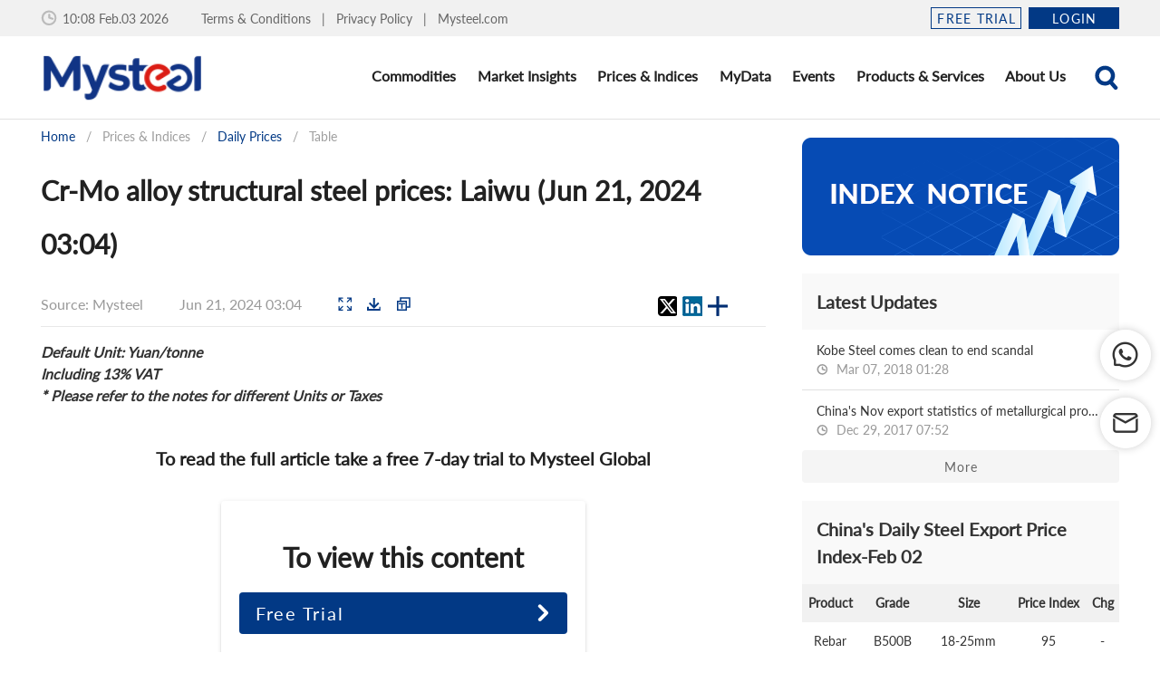

--- FILE ---
content_type: application/javascript
request_url: https://cs.mysteelcdn.com/common/english-station/bb54b10.js
body_size: 6044
content:
(window.webpackJsonp=window.webpackJsonp||[]).push([[6,36],{1250:function(t,e,n){var content=n(1266);content.__esModule&&(content=content.default),"string"==typeof content&&(content=[[t.i,content,""]]),content.locals&&(t.exports=content.locals);(0,n(19).default)("64f523f4",content,!0,{sourceMap:!1})},1254:function(t,e,n){"use strict";n(56);var o={name:"ArticleContentWrapper",components:{},props:{articleType:{type:[String],default:"info",validate:function(t){return["info","data","none"].includes(t)}},showRecommend:{type:Boolean,default:!0},reverse:{type:Boolean,default:!1}},data:function(){return{fullWidth:!1}},computed:{},watch:{},created:function(){},mounted:function(){this.calculateFullWidth(),"data"===this.articleType&&this.dragInit()},beforeDestroy:function(){var t,e,n;null===(t=document)||void 0===t||t.removeEventListener("mousemove",this.tableMove),null===(e=document)||void 0===e||e.removeEventListener("mouseup",this.tableMouseup),null===(n=this.$refs.refMain)||void 0===n||n.removeEventListener("mousedown",this.tableMouseup)},methods:{handleFullWidth:function(t){this.fullWidth=t},calculateFullWidth:function(){var t=this.$refs.refMain||{};t.scrollWidth>t.clientWidth&&(this.fullWidth=!0)},dragInit:function(){var t=this.$refs.refMain,e=!1,n={x:"",y:""},o={x:"",y:""};this.tableMousedown=function(o){e=!0,n.x=o.clientX,n.y=o.clientY,t.className="draggable main-content"},this.tableMove=function(r){e&&(o.x=r.clientX-n.x,o.y=r.clientY-n.y,t.scrollLeft=parseInt(t.scrollLeft,10)+o.x,t.scrollTop=parseInt(t.scrollTop,10)+o.y,n.x=r.clientX,n.y=r.clientY)},this.tableMouseup=function(n){e=!1,t.className="main-content"},t.addEventListener("mousedown",this.tableMousedown),document.addEventListener("mousemove",this.tableMove),document.addEventListener("mouseup",this.tableMouseup)}}},r=(n(1265),n(17)),component=Object(r.a)(o,(function(){var t=this,e=t._self._c;return e("div",{staticClass:"content-wrapper w-1190 share-content",class:{reverse:t.reverse}},[e("div",{staticClass:"content"},[t._t("title",null,{fullWidth:t.handleFullWidth,isFull:t.fullWidth}),t._v(" "),t._t("header"),t._v(" "),t._t("tooltip"),t._v(" "),e("main",{ref:"refMain",staticClass:"main-content"},[t._t("content")],2),t._v(" "),t._t("footer")],2),t._v(" "),t.fullWidth?t._e():e("div",{staticClass:"sub-content"},[t._t("sub-content")],2)])}),[],!1,null,"67a28223",null);e.a=component.exports},1265:function(t,e,n){"use strict";n(1250)},1266:function(t,e,n){var o=n(18)((function(i){return i[1]}));o.push([t.i,".content-wrapper[data-v-67a28223]{display:flex}.content-wrapper.reverse[data-v-67a28223]{flex-direction:row-reverse}.content-wrapper.reverse .sub-content[data-v-67a28223]{margin-left:0;margin-right:40px}.content-wrapper .content[data-v-67a28223]{flex:1;min-width:0}.content-wrapper .content>.main-content[data-v-67a28223]{background-color:#fff;min-height:200px;overflow-x:auto}.content-wrapper .content>.main-content.draggable[data-v-67a28223]{cursor:move}.content-wrapper .sub-content[data-v-67a28223]{margin-left:40px;margin-right:0;min-width:350px;width:350px}",""]),o.locals={},t.exports=o},1311:function(t,e,n){"use strict";var o={name:"RecommendList",components:{},props:{list:{type:Array,default:function(){return[]}},breedCode:{type:String},isEvent:{type:Boolean,default:!1}},data:function(){return{}},computed:{},watch:{},created:function(){},mounted:function(){},methods:{}},r=(n(1500),n(17)),component=Object(r.a)(o,(function(){var t=this,e=t._self._c;return e("div",{staticClass:"recommend-list"},[t.isEvent?e("m-title",{staticClass:"recommend-title",attrs:{"font-size":30}},[t._v("\n    "+t._s(t.$t("commodities.ConferenceRelatedInformation"))+"\n  ")]):e("m-title",{staticClass:"recommend-title",attrs:{"font-size":30}},[t._v("\n    "+t._s(t.$t("commodities.youMayAlsoLike"))+"\n  ")]),t._v(" "),e("m-list",{attrs:{list:t.list}})],1)}),[],!1,null,"aaaa7cb2",null);e.a=component.exports;installComponents(component,{MTitle:n(696).default,MList:n(1183).default})},1366:function(t,e,n){"use strict";n.r(e);var o={name:"MScale",components:{},props:{fullWidth:{type:Boolean,default:!1}},data:function(){return{}},computed:{iconName:function(){return this.fullWidth?"shrink":"enlarge"}},watch:{},created:function(){},mounted:function(){},methods:{}},r=(n(1502),n(17)),component=Object(r.a)(o,(function(){var t=this;return(0,t._self._c)("m-icon",{attrs:{pointer:"",name:t.iconName},on:{click:function(e){return t.$emit("click",!t.fullWidth)}}})}),[],!1,null,"374a1070",null);e.default=component.exports;installComponents(component,{MIcon:n(198).default})},1377:function(t,e,n){var content=n(1434);content.__esModule&&(content=content.default),"string"==typeof content&&(content=[[t.i,content,""]]),content.locals&&(t.exports=content.locals);(0,n(19).default)("361cc440",content,!0,{sourceMap:!1})},1378:function(t,e,n){var content=n(1438);content.__esModule&&(content=content.default),"string"==typeof content&&(content=[[t.i,content,""]]),content.locals&&(t.exports=content.locals);(0,n(19).default)("06de15d2",content,!0,{sourceMap:!1})},1380:function(t,e,n){"use strict";var o=n(1457),r=(n(42),{name:"ArticleTitle",components:{ShareList:n(1453).a},props:{articleInfo:{type:Object,default:function(){return{}}},disabled:{type:Boolean,default:!1},type:{type:String,default:""}},data:function(){return{}},computed:{},watch:{},created:function(){},mounted:function(){},methods:{}}),c=(n(1953),n(17)),component=Object(c.a)(r,(function(){var t=this,e=t._self._c;return e("div",{staticClass:"article-title-wrapper"},["price"===t.type?e("h1",{staticClass:"article-title"},[t._v("\n    "+t._s("".concat(t.articleInfo.title," (").concat(t.$listDateFormat(t.articleInfo.showTime),")"))+"\n  ")]):e("h1",{staticClass:"article-title",domProps:{innerHTML:t._s("".concat(t.articleInfo.title))}}),t._v(" "),e("div",{staticClass:"article-info",class:"price"===t.type?"copy-prohibit":""},[e("div",{staticClass:"basic-info"},[e("span",{staticClass:"source"},[t._v("Source: "+t._s(t.articleInfo.source))]),t._v(" "),e("span",{staticClass:"date"},[t._v("\n        "+t._s(t.$listDateFormat(t.articleInfo.showTime))+"\n      ")]),t._v(" "),t._t("action")],2),t._v(" "),t.articleInfo.title?e("share-list",{staticClass:"share mt-2"}):t._e()],1),t._v(" "),e("div",{staticClass:"tags"},[t._l(t.articleInfo.articleBreedVoList||[],(function(i){return e(o.a,{key:i.breedCode,staticClass:"mr-2 mb-2 mt-2 white--text pointer",attrs:{color:"tag-blue",label:"",small:""}},[e("nuxt-link",{attrs:{to:t.disabled?"":{path:"/list-all/",query:{code:i.breedCode,e:1,type:"product",keyword:i.breedEname}}}},[t._v("\n        "+t._s(i.breedEname)+"\n      ")])],1)})),t._v(" "),t._l(t.articleInfo.articleLabelVoList||[],(function(i){return e(o.a,{key:i.labelId,staticClass:"mr-2 mb-2 mt-2 white--text pointer",attrs:{color:"tag-blue",label:"",small:""}},[e("nuxt-link",{attrs:{to:t.disabled?"":{path:"/list-all/",query:{code:i.labelId,e:1,type:"label",keyword:i.labelName}}}},[t._v("\n        "+t._s(i.labelName)+"\n      ")])],1)}))],2)])}),[],!1,null,"7b751b79",null);e.a=component.exports},1409:function(t,e,n){var content=n(1410);content.__esModule&&(content=content.default),"string"==typeof content&&(content=[[t.i,content,""]]),content.locals&&(t.exports=content.locals);(0,n(19).default)("ed2b6a16",content,!0,{sourceMap:!1})},1410:function(t,e,n){var o=n(18)((function(i){return i[1]}));o.push([t.i,'.v-chip:not(.v-chip--outlined).accent,.v-chip:not(.v-chip--outlined).error,.v-chip:not(.v-chip--outlined).info,.v-chip:not(.v-chip--outlined).primary,.v-chip:not(.v-chip--outlined).secondary,.v-chip:not(.v-chip--outlined).success,.v-chip:not(.v-chip--outlined).warning{color:#fff}.theme--light.v-chip{border-color:rgba(0,0,0,.12);color:rgba(0,0,0,.87)}.theme--light.v-chip:not(.v-chip--active){background:#e0e0e0}.theme--light.v-chip:hover:before{opacity:.04}.theme--light.v-chip--active:before,.theme--light.v-chip--active:hover:before,.theme--light.v-chip:focus:before{opacity:.12}.theme--light.v-chip--active:focus:before{opacity:.16}.theme--dark.v-chip{border-color:hsla(0,0%,100%,.12);color:#fff}.theme--dark.v-chip:not(.v-chip--active){background:#555}.theme--dark.v-chip:hover:before{opacity:.08}.theme--dark.v-chip--active:before,.theme--dark.v-chip--active:hover:before,.theme--dark.v-chip:focus:before{opacity:.24}.theme--dark.v-chip--active:focus:before{opacity:.32}.v-chip{align-items:center;cursor:default;display:inline-flex;line-height:20px;max-width:100%;outline:none;overflow:hidden;padding:0 12px;position:relative;-webkit-text-decoration:none;text-decoration:none;transition-duration:.28s;transition-property:box-shadow,opacity;transition-timing-function:cubic-bezier(.4,0,.2,1);vertical-align:middle;white-space:nowrap}.v-chip:before{background-color:currentColor;border-radius:inherit;bottom:0;content:"";left:0;opacity:0;pointer-events:none;position:absolute;right:0;top:0}.v-chip .v-avatar{height:24px!important;min-width:24px!important;width:24px!important}.v-chip .v-icon{font-size:24px}.v-application--is-ltr .v-chip .v-avatar--left,.v-application--is-ltr .v-chip .v-icon--left{margin-left:-6px;margin-right:6px}.v-application--is-ltr .v-chip .v-avatar--right,.v-application--is-ltr .v-chip .v-icon--right,.v-application--is-rtl .v-chip .v-avatar--left,.v-application--is-rtl .v-chip .v-icon--left{margin-left:6px;margin-right:-6px}.v-application--is-rtl .v-chip .v-avatar--right,.v-application--is-rtl .v-chip .v-icon--right{margin-left:-6px;margin-right:6px}.v-chip:not(.v-chip--no-color) .v-icon{color:inherit}.v-chip .v-chip__close.v-icon{font-size:18px;max-height:18px;max-width:18px;-webkit-user-select:none;-moz-user-select:none;user-select:none}.v-application--is-ltr .v-chip .v-chip__close.v-icon.v-icon--right{margin-right:-4px}.v-application--is-rtl .v-chip .v-chip__close.v-icon.v-icon--right{margin-left:-4px}.v-chip .v-chip__close.v-icon:active,.v-chip .v-chip__close.v-icon:focus,.v-chip .v-chip__close.v-icon:hover{opacity:.72}.v-chip .v-chip__content{align-items:center;display:inline-flex;height:100%;max-width:100%}.v-chip--active .v-icon{color:inherit}.v-chip--link:before{transition:opacity .3s cubic-bezier(.25,.8,.5,1)}.v-chip--link:focus:before{opacity:.32}.v-chip--clickable{cursor:pointer;-webkit-user-select:none;-moz-user-select:none;user-select:none}.v-chip--clickable:active{box-shadow:0 3px 1px -2px rgba(0,0,0,.2),0 2px 2px 0 rgba(0,0,0,.14),0 1px 5px 0 rgba(0,0,0,.12)}.v-chip--disabled{opacity:.4;pointer-events:none;-webkit-user-select:none;-moz-user-select:none;user-select:none}.v-chip__filter{max-width:24px}.v-chip__filter.v-icon{color:inherit}.v-chip__filter.expand-x-transition-enter,.v-chip__filter.expand-x-transition-leave-active{margin:0}.v-chip--pill .v-chip__filter{margin:0 16px 0 0}.v-chip--pill .v-avatar{height:32px!important;width:32px!important}.v-application--is-ltr .v-chip--pill .v-avatar--left{margin-left:-12px}.v-application--is-ltr .v-chip--pill .v-avatar--right,.v-application--is-rtl .v-chip--pill .v-avatar--left{margin-right:-12px}.v-application--is-rtl .v-chip--pill .v-avatar--right{margin-left:-12px}.v-chip--label{border-radius:4px!important}.v-chip.v-chip--outlined{border-style:solid;border-width:thin}.v-chip.v-chip--outlined.v-chip--active:before{opacity:.08}.v-chip.v-chip--outlined .v-icon{color:inherit}.v-chip.v-chip--outlined.v-chip.v-chip{background-color:transparent!important}.v-chip.v-chip--selected{background:transparent}.v-chip.v-chip--selected:after{opacity:.28}.v-chip.v-size--x-small{border-radius:8px;font-size:10px;height:16px}.v-chip.v-size--small{border-radius:12px;font-size:12px;height:24px}.v-chip.v-size--default{border-radius:16px;font-size:14px;height:32px}.v-chip.v-size--large{border-radius:27px;font-size:16px;height:54px}.v-chip.v-size--x-large{border-radius:33px;font-size:18px;height:66px}',""]),o.locals={},t.exports=o},1433:function(t,e,n){"use strict";n(1377)},1434:function(t,e,n){var o=n(18),r=n(317),c=n(1435),l=n(1436),d=o((function(i){return i[1]})),h=r(c),v=r(l);d.push([t.i,".share-list[data-v-21b49b5c]{display:inline-flex;height:25px;min-width:120px;position:relative}.share-list>.bdsharebuttonbox>a[data-v-21b49b5c]{background:url("+h+") no-repeat 0 0;display:inline-flex;height:22px;margin:0 6px 0 0;width:22px}.share-list>.bdsharebuttonbox>a[data-v-21b49b5c]:hover{opacity:.8}.share-list>.bdsharebuttonbox>a.more[data-v-21b49b5c]{background:url("+v+') no-repeat 0 0}.share-list>.bdsharebuttonbox.more[data-v-21b49b5c]{background-color:#fff;border:1px solid #e1e1e1;border-radius:4px;display:flex;flex-direction:column;justify-content:center;padding:15px;position:absolute;right:88px;top:calc(100% + 10px);transform:translateX(100%);z-index:1}.share-list>.bdsharebuttonbox.more[data-v-21b49b5c]:before{background:#fff url(https://cs.mysteelcdn.com/common/e_mysteel/images/share_icon.png) no-repeat 25px -438px;content:"";height:10px;left:0;position:absolute;top:-10px;width:100%}.share-list>.bdsharebuttonbox.more>.action[data-v-21b49b5c]{align-items:center;display:flex;justify-content:space-between;width:150px}.share-list>.bdsharebuttonbox.more>.action .m-icon[data-v-21b49b5c]{cursor:pointer}.share-list>.bdsharebuttonbox.more>a[data-v-21b49b5c]{align-items:center;background:url('+v+") no-repeat 0 0;color:#333;font-size:16px;height:30px;margin:6px 6px 6px 0;padding-left:40px;width:150px}",""]),d.locals={},t.exports=d},1435:function(t,e,n){t.exports=n.p+"img/top_share_icon.0b74501.png"},1436:function(t,e,n){t.exports=n.p+"img/share_icon.d20a013.png"},1437:function(t,e,n){"use strict";n(1378)},1438:function(t,e,n){var o=n(18)((function(i){return i[1]}));o.push([t.i,"#bdshare_weixin_qrcode_dialog{height:310px!important}",""]),o.locals={},t.exports=o},1439:function(t,e,n){var content=n(1501);content.__esModule&&(content=content.default),"string"==typeof content&&(content=[[t.i,content,""]]),content.locals&&(t.exports=content.locals);(0,n(19).default)("2e20a0dc",content,!0,{sourceMap:!1})},1440:function(t,e,n){var content=n(1503);content.__esModule&&(content=content.default),"string"==typeof content&&(content=[[t.i,content,""]]),content.locals&&(t.exports=content.locals);(0,n(19).default)("6e89949e",content,!0,{sourceMap:!1})},1453:function(t,e,n){"use strict";n(86);var o={name:"ShareList",components:{},props:{},data:function(){return{shareList:[{dataCmd:"twi",title:"X",backgroundPosition:"-60px 0"},{dataCmd:"linkedin",title:"linkedin",backgroundPosition:"-30px 0"}],shareMenuList:[{dataCmd:"twi",title:"X",backgroundPosition:"0 -76px"},{dataCmd:"linkedin",title:"linkedin",backgroundPosition:"0 -120px"},{dataCmd:"weixin",title:"WeChat",backgroundPosition:"0 -339px"},{dataCmd:"copy",title:"Copy this link",backgroundPosition:"0 -383px"}],showList:!1}},computed:{},watch:{},created:function(){},mounted:function(){var t=this;setTimeout((function(){t.initShare()}),0)},methods:{initShare:function(){var t=this;window._bd_share_is_recently_loaded=void 0,window._bd_share_main=void 0,window._bd_share_config={common:{bdSnsKey:{},bdText:"",bdDesc:"",bdMini:"1",bdMiniList:!1,bdPic:"",bdStyle:"0",bdSize:"16",bdSign:"off",bdCopyText:"",onAfterClick:function(){setTimeout((function(){t.handleWechat()}),0)}},share:{}};var e=document.createElement("script");e.id="baidu_bdshare",e.src="//cs.mysteelcdn.com/common/e_mysteel/js/bdshare-1.0.js";var n=document.getElementById("baidu_bdshare");n&&document.getElementsByTagName("body")[0].removeChild(n),document.getElementsByTagName("body")[0].appendChild(e)},handleWechat:function(){setTimeout((function(){var t=document.getElementById("bdshare_weixin_qrcode_dialog");t&&(t.getElementsByClassName("bd_weixin_popup_head")[0].getElementsByTagName("span")[0].innerHTML="How to share to Wechat:",t.getElementsByClassName("bd_weixin_popup_foot")[0].innerHTML="Open the Wechat App and use the “scan” function to share the webpage to Wechat。")}),10)}}},r=(n(1433),n(1437),n(17)),component=Object(r.a)(o,(function(){var t=this,e=t._self._c;return e("div",{staticClass:"share-list share"},[e("div",{ref:"xxx",staticClass:"bdsharebuttonbox"},[t._l(t.shareList,(function(i){return e("a",{key:i.dataCmd,style:{backgroundPosition:i.backgroundPosition},attrs:{title:i.title,href:"javascript:;","data-cmd":i.dataCmd}})})),t._v(" "),e("a",{staticClass:"more",attrs:{href:"javascript:;"},on:{click:function(e){t.showList=!0}}})],2),t._v(" "),e("div",{directives:[{name:"show",rawName:"v-show",value:t.showList,expression:"showList"}],staticClass:"bdsharebuttonbox more"},[e("div",{staticClass:"action"},[t._v("\n      Share this with\n      "),e("m-icon",{attrs:{name:"close"},on:{click:function(e){t.showList=!1}}})],1),t._v(" "),t._l(t.shareMenuList,(function(i){return e("a",{key:i.dataCmd,style:{backgroundPosition:i.backgroundPosition},attrs:{href:"javascript:;","data-cmd":i.dataCmd,title:i.title}},[t._v("\n      "+t._s(i.title)+"\n    ")])}))],2)])}),[],!1,null,"21b49b5c",null);e.a=component.exports;installComponents(component,{MIcon:n(198).default})},1457:function(t,e,n){"use strict";n(12),n(24),n(25),n(13),n(15);var o=n(21),r=n(4),c=(n(16),n(8),n(1409),n(26)),l=n(223),d=n(162),h=n(66),v=n(320),f=n(48),m=n(149),x=n(163),_=n(328),y=n(34),w=n(3);function k(t,e){var n=Object.keys(t);if(Object.getOwnPropertySymbols){var o=Object.getOwnPropertySymbols(t);e&&(o=o.filter((function(e){return Object.getOwnPropertyDescriptor(t,e).enumerable}))),n.push.apply(n,o)}return n}function C(t){for(var e=1;e<arguments.length;e++){var n=null!=arguments[e]?arguments[e]:{};e%2?k(Object(n),!0).forEach((function(e){Object(r.a)(t,e,n[e])})):Object.getOwnPropertyDescriptors?Object.defineProperties(t,Object.getOwnPropertyDescriptors(n)):k(Object(n)).forEach((function(e){Object.defineProperty(t,e,Object.getOwnPropertyDescriptor(n,e))}))}return t}e.a=Object(c.a)(h.a,_.a,x.a,f.a,Object(v.a)("chipGroup"),Object(m.b)("inputValue")).extend({name:"v-chip",props:{active:{type:Boolean,default:!0},activeClass:{type:String,default:function(){return this.chipGroup?this.chipGroup.activeClass:""}},close:Boolean,closeIcon:{type:String,default:"$delete"},closeLabel:{type:String,default:"$vuetify.close"},disabled:Boolean,draggable:Boolean,filter:Boolean,filterIcon:{type:String,default:"$complete"},label:Boolean,link:Boolean,outlined:Boolean,pill:Boolean,tag:{type:String,default:"span"},textColor:String,value:null},data:function(){return{proxyClass:"v-chip--active"}},computed:{classes:function(){return C(C(C(C({"v-chip":!0},x.a.options.computed.classes.call(this)),{},{"v-chip--clickable":this.isClickable,"v-chip--disabled":this.disabled,"v-chip--draggable":this.draggable,"v-chip--label":this.label,"v-chip--link":this.isLink,"v-chip--no-color":!this.color,"v-chip--outlined":this.outlined,"v-chip--pill":this.pill,"v-chip--removable":this.hasClose},this.themeClasses),this.sizeableClasses),this.groupClasses)},hasClose:function(){return Boolean(this.close)},isClickable:function(){return Boolean(x.a.options.computed.isClickable.call(this)||this.chipGroup)}},created:function(){var t=this;[["outline","outlined"],["selected","input-value"],["value","active"],["@input","@active.sync"]].forEach((function(e){var n=Object(o.a)(e,2),r=n[0],c=n[1];t.$attrs.hasOwnProperty(r)&&Object(y.a)(r,c,t)}))},methods:{click:function(t){this.$emit("click",t),this.chipGroup&&this.toggle()},genFilter:function(){var t=[];return this.isActive&&t.push(this.$createElement(d.a,{staticClass:"v-chip__filter",props:{left:!0}},this.filterIcon)),this.$createElement(l.b,t)},genClose:function(){var t=this;return this.$createElement(d.a,{staticClass:"v-chip__close",props:{right:!0,size:18},attrs:{"aria-label":this.$vuetify.lang.t(this.closeLabel)},on:{click:function(e){e.stopPropagation(),e.preventDefault(),t.$emit("click:close"),t.$emit("update:active",!1)}}},this.closeIcon)},genContent:function(){return this.$createElement("span",{staticClass:"v-chip__content"},[this.filter&&this.genFilter(),Object(w.r)(this),this.hasClose&&this.genClose()])}},render:function(t){var e=[this.genContent()],n=this.generateRouteLink(),o=n.tag,data=n.data;data.attrs=C(C({},data.attrs),{},{draggable:this.draggable?"true":void 0,tabindex:this.chipGroup&&!this.disabled?0:data.attrs.tabindex}),data.directives.push({name:"show",value:this.active}),data=this.setBackgroundColor(this.color,data);var r=this.textColor||this.outlined&&this.color;return t(o,this.setTextColor(r,data),e)}})},1500:function(t,e,n){"use strict";n(1439)},1501:function(t,e,n){var o=n(18)((function(i){return i[1]}));o.push([t.i,".recommend-list[data-v-aaaa7cb2]{margin-top:48px}.recommend-list .recommend-title[data-v-aaaa7cb2]{background-color:#fff;border-bottom:1px solid #e1e1e1}",""]),o.locals={},t.exports=o},1502:function(t,e,n){"use strict";n(1440)},1503:function(t,e,n){var o=n(18)((function(i){return i[1]}));o.push([t.i,"",""]),o.locals={},t.exports=o},1613:function(t,e,n){var content=n(1954);content.__esModule&&(content=content.default),"string"==typeof content&&(content=[[t.i,content,""]]),content.locals&&(t.exports=content.locals);(0,n(19).default)("468761d6",content,!0,{sourceMap:!1})},1953:function(t,e,n){"use strict";n(1613)},1954:function(t,e,n){var o=n(18)((function(i){return i[1]}));o.push([t.i,".article-title-wrapper[data-v-7b751b79]{border-bottom:1px solid #e8e8e8;margin-bottom:16px;padding-bottom:8px}.article-title-wrapper .article-title[data-v-7b751b79]{font-size:30px;line-height:59px;margin:20px 0;word-break:break-word}.article-title-wrapper .article-info[data-v-7b751b79]{align-items:center;display:flex;justify-content:space-between}.article-title-wrapper .article-info .basic-info[data-v-7b751b79]{color:#999;flex-wrap:wrap}.article-title-wrapper .article-info .basic-info .date[data-v-7b751b79],.article-title-wrapper .article-info .basic-info .source[data-v-7b751b79]{margin-right:36px}.article-title-wrapper .article-info .basic-info .m-icon[data-v-7b751b79]{color:#023985}.article-title-wrapper .article-info .share[data-v-7b751b79]{align-self:flex-start}.article-title-wrapper .copy-prohibit[data-v-7b751b79]{-webkit-user-select:none;-moz-user-select:none;user-select:none}.article-title-wrapper .tags[data-v-7b751b79]{color:#fff}.article-title-wrapper .tags .v-chip[data-v-7b751b79]{height:22px}.article-title-wrapper .tags .v-chip a[data-v-7b751b79]{color:inherit}",""]),o.locals={},t.exports=o}}]);

--- FILE ---
content_type: application/javascript
request_url: https://cs.mysteelcdn.com/common/english-station/487b464.js
body_size: 8099
content:
(window.webpackJsonp=window.webpackJsonp||[]).push([[89,21],{1177:function(t,e,r){var content=r(1196);content.__esModule&&(content=content.default),"string"==typeof content&&(content=[[t.i,content,""]]),content.locals&&(t.exports=content.locals);(0,r(19).default)("919734f2",content,!0,{sourceMap:!1})},1178:function(t,e,r){var content=r(1200);content.__esModule&&(content=content.default),"string"==typeof content&&(content=[[t.i,content,""]]),content.locals&&(t.exports=content.locals);(0,r(19).default)("37d1b26d",content,!0,{sourceMap:!1})},1186:function(t,e,r){"use strict";r.r(e);var n=r(1243),o=(r(13),{name:"MBread",components:{},props:{breadList:{type:Array,default:function(){return[]}}},data:function(){return{}},computed:{},watch:{},created:function(){},mounted:function(){},methods:{}}),l=(r(1195),r(17)),component=Object(l.a)(o,(function(){var t=this,e=t._self._c;return e("div",{staticClass:"m-bread"},[e(n.a,t._g(t._b({attrs:{items:t.breadList},scopedSlots:t._u([t._l(Object.keys(t.$slots),(function(e){return{key:e,fn:function(data){return[t._t(e,null,null,data)]}}}))],null,!0)},"v-breadcrumbs",t.$attrs,!1),t.$listeners))],1)}),[],!1,null,"0d591e46",null);e.default=component.exports},1190:function(t,e,r){var content=r(1229);content.__esModule&&(content=content.default),"string"==typeof content&&(content=[[t.i,content,""]]),content.locals&&(t.exports=content.locals);(0,r(19).default)("1e295913",content,!0,{sourceMap:!1})},1191:function(t,e,r){"use strict";r.d(e,"a",(function(){return o})),r.d(e,"b",(function(){return c}));r(42),r(143),r(84),r(8);var n=r(120),o={"top-news-name":[{text:"Home",disabled:!1,to:"/"},{text:"Top news",disabled:!0,to:""}],Event:[{text:"Home",disabled:!1,to:"/"},{text:"Event",disabled:!0,to:""}],"event-type-name":[{text:"Home",disabled:!1,to:"/"},{text:"Event",disabled:!0,to:""},{text:"Event Details",disabled:!0,to:""}],"list-all-latest-updates-name":[{text:"Home",disabled:!1,to:"/"},{text:"Latest updates",disabled:!0,to:""}],"market-insights-news":[{text:"Home",disabled:!1,to:"/"},{text:"Market Insights",disabled:!0,to:""},{text:"News",disabled:!0,to:""}],"market-insights-news-latest":[{text:"Home",disabled:!1,to:"/"},{text:"Market Insights",disabled:!0,to:""},{text:"News",disabled:!0,to:""}],"market-insights-news-ad-and-cvd":[{text:"Home",disabled:!1,to:"/"},{text:"Market Insights",disabled:!0,to:""},{text:"News",disabled:!0,to:""}],"market-insights-analysis":[{text:"Home",disabled:!1,to:"/"},{text:"Market Insights",disabled:!0,to:""},{text:"Analysis",disabled:!0,to:""}],"market-insights-analysis-latest":[{text:"Home",disabled:!1,to:"/"},{text:"Market Insights",disabled:!0,to:""},{text:"Analysis",disabled:!0,to:""}],"market-insights-analysis-commentary":[{text:"Home",disabled:!1,to:"/"},{text:"Market Insights",disabled:!0,to:""},{text:"Analysis",disabled:!0,to:""}],"market-insights-analysis-energy-transition":[{text:"Home",disabled:!1,to:"/"},{text:"Market Insights",disabled:!0,to:""},{text:"Analysis",disabled:!0,to:""}],"market-insights-mysteel-surveys":[{text:"Home",disabled:!1,to:"/"},{text:"Market Insights",disabled:!0,to:""},{text:"Mysteel Surveys",disabled:!0,to:""}],"market-insights-mysteel-surveys-trading":[{text:"Home",disabled:!1,to:"/"},{text:"Market Insights",disabled:!0,to:""},{text:"Mysteel Surveys",disabled:!0,to:""}],"market-insights-mysteel-surveys-shipment":[{text:"Home",disabled:!1,to:"/"},{text:"Market Insights",disabled:!0,to:""},{text:"Mysteel Surveys",disabled:!0,to:""}],"market-insights-mysteel-surveys-production":[{text:"Home",disabled:!1,to:"/"},{text:"Market Insights",disabled:!0,to:""},{text:"Mysteel Surveys",disabled:!0,to:""}],"market-insights-mysteel-surveys-price":[{text:"Home",disabled:!1,to:"/"},{text:"Market Insights",disabled:!0,to:""},{text:"Mysteel Surveys",disabled:!0,to:""}],"market-insights-mysteel-surveys-inventory":[{text:"Home",disabled:!1,to:"/"},{text:"Market Insights",disabled:!0,to:""},{text:"Mysteel Surveys",disabled:!0,to:""}],"market-insights-mysteel-surveys-import-and-export":[{text:"Home",disabled:!1,to:"/"},{text:"Market Insights",disabled:!0,to:""},{text:"Mysteel Surveys",disabled:!0,to:""}],"market-insights-mysteel-surveys-cost-and-profit":[{text:"Home",disabled:!1,to:"/"},{text:"Market Insights",disabled:!0,to:""},{text:"Mysteel Surveys",disabled:!0,to:""}],"analysis-name":[{text:"Home",disabled:!1,to:"/"},{text:"Market Insights",disabled:!0,to:""},{text:"Analysis",disabled:!1,to:"/market-insights/analysis/"},{text:"Article",disabled:!0,to:""}],"news-name":[{text:"Home",disabled:!1,to:"/"},{text:"Market Insights",disabled:!0,to:""},{text:"News",disabled:!1,to:"/market-insights/news/"},{text:"Article",disabled:!0,to:""}],"mysteel-surveys-name":[{text:"Home",disabled:!1,to:"/"},{text:"Market Insights",disabled:!0,to:""},{text:"Mysteel Surveys",disabled:!1,to:"/market-insights/mysteel-surveys/"},{text:"Article",disabled:!0,to:""}],"prices-indices-price-curve":[{text:"Home",disabled:!1,to:"/"},{text:"Prices & Indices",disabled:!0,to:""},{text:"Price Curve",disabled:!0,to:""}],"prices-indices-mysteel-indices":[{text:"Home",disabled:!1,to:"/"},{text:"Prices & Indices",disabled:!0,to:""},{text:"Mysteel Indices",disabled:!0,to:""}],"prices-indices-daily-prices":[{text:"Home",disabled:!1,to:"/"},{text:"Prices & Indices",disabled:!0,to:""},{text:"Daily Prices",disabled:!0,to:""}],"prices-indices-import-export-price":[{text:"Home",disabled:!1,to:"/"},{text:"Prices & Indices",disabled:!0,to:""},{text:"Import/Export Price",disabled:!0,to:""}],"prices-indices-my-favorites":[{text:"Home",disabled:!1,to:"/"},{text:"Prices & Indices",disabled:!0,to:""},{text:"My Favorites",disabled:!0,to:""}],"daily-prices-name":[{text:"Home",disabled:!1,to:"/"},{text:"Prices & Indices",disabled:!0,to:""},{text:"Daily Prices",disabled:!1,to:"/prices-indices/daily-prices/"},{text:"Table",disabled:!0,to:""}],"price-summary-name":[{text:"Home",disabled:!1,to:"/"},{text:"Prices & Indices",disabled:!0,to:""},{text:"Daily Prices",disabled:!1,to:"/prices-indices/daily-prices/"},{text:"Table",disabled:!0,to:""}],methodology:[{text:"Home",disabled:!1,to:"/"},{text:"Methodology",disabled:!0,to:""}],"products-services-online-subscriptions":[{text:"Home",disabled:!1,to:"/"},{text:"Products & Services",disabled:!0,to:""},{text:"Online Subscriptions",disabled:!0,to:""}],"products-services-report-analysis":[{text:"Home",disabled:!1,to:"/"},{text:"Products & Services",disabled:!0,to:""},{text:"Reports & Analysis",disabled:!0,to:""}],"products-services-data-products":[{text:"Home",disabled:!1,to:"/"},{text:"Products & Services",disabled:!0,to:""},{text:"Data Products",disabled:!0,to:""}],"products-services-consulting":[{text:"Home",disabled:!1,to:"/"},{text:"Products & Services",disabled:!0,to:""},{text:"Consulting",disabled:!0,to:""}],"event-listings":[{text:"Home",disabled:!1,to:"/"},{text:"Events",disabled:!0,to:""}],"event-listings-name":[{text:"Home",disabled:!1,to:"/"},{text:"Events",disabled:!1,href:"//www.mysteel.net/event-listings/"},{text:"Event Details",disabled:!0,to:""}],"events-preview-conferenceId":[{text:"Home",disabled:!1,to:"/"},{text:"Events",disabled:!0,to:""}],"conference-preview-conferenceId":[{text:"Home",disabled:!1,to:"/"},{text:"Events",disabled:!1,href:"//www.mysteel.net/event-listings/"},{text:"Event Details",disabled:!0,to:""}],comnect:[{text:"Home",disabled:!1,to:"/"},{text:"ComNect",disabled:!0,href:"//www.mysteel.net/comnect/"}],"comnect-name":[{text:"Home",disabled:!1,to:"/"},{text:"ComNect",disabled:!1,href:"//www.mysteel.net/comnect/"},{text:"Company Details",disabled:!0}]},l=function(t){var text=t.text,e=t.disabled,r=t.breedHomePage;if(e)return"";if("Home"===text)return"/";var o=Object(n.b)(text);return"/".concat(r?"h":"commodities","/").concat(o,"/")},c=function(t,e){var r,n=arguments.length>2&&void 0!==arguments[2]&&arguments[2],o=(null===(r=e.state.user.breadList.find((function(e){return e.breedCode===t})))||void 0===r?void 0:r.bread)||[];return n&&(o[o.length-1].disabled=!1),o.map((function(t){return{text:t.text,disabled:!!t.disabled,to:l(t)}}))}},1193:function(t,e,r){var content=r(1194);content.__esModule&&(content=content.default),"string"==typeof content&&(content=[[t.i,content,""]]),content.locals&&(t.exports=content.locals);(0,r(19).default)("f7a8af7a",content,!0,{sourceMap:!1})},1194:function(t,e,r){var n=r(18)((function(i){return i[1]}));n.push([t.i,".theme--light.v-breadcrumbs .v-breadcrumbs__divider,.theme--light.v-breadcrumbs .v-breadcrumbs__item--disabled{color:rgba(0,0,0,.38)}.theme--dark.v-breadcrumbs .v-breadcrumbs__divider,.theme--dark.v-breadcrumbs .v-breadcrumbs__item--disabled{color:hsla(0,0%,100%,.5)}.v-breadcrumbs{align-items:center;display:flex;flex:0 1 auto;flex-wrap:wrap;list-style-type:none;margin:0;padding:18px 12px}.v-breadcrumbs li{align-items:center;display:inline-flex;font-size:14px}.v-breadcrumbs li .v-icon{font-size:16px}.v-breadcrumbs li:nth-child(2n){padding:0 12px}.v-breadcrumbs__item{align-items:center;display:inline-flex;-webkit-text-decoration:none;text-decoration:none;transition:.3s cubic-bezier(.25,.8,.5,1)}.v-breadcrumbs__item--disabled{pointer-events:none}.v-breadcrumbs--large li,.v-breadcrumbs--large li .v-icon{font-size:16px}",""]),n.locals={},t.exports=n},1195:function(t,e,r){"use strict";r(1177)},1196:function(t,e,r){var n=r(18)((function(i){return i[1]}));n.push([t.i,".m-bread[data-v-0d591e46] .v-breadcrumbs{padding:0}",""]),n.locals={},t.exports=n},1199:function(t,e,r){"use strict";r(1178)},1200:function(t,e,r){var n=r(18)((function(i){return i[1]}));n.push([t.i,".m-chart[data-v-501453b4]{width:100%}",""]),n.locals={},t.exports=n},1201:function(t,e,r){"use strict";r.r(e);r(55);var n=r(222),o=r.n(n),l=r(1182),c={name:"MChart",components:{},props:{height:{type:Number,default:178},option:{type:Object,default:function(){return Object(l.c)()}}},data:function(){return{}},computed:{displayOption:function(){return o.a.empty(this.option)?Object(l.c)():this.option}},watch:{option:{handler:function(t){this.$refs.chart&&this.$refs.chart.setOption(t,!0)},deep:!0}},created:function(){},mounted:function(){},methods:{}},d=(r(1199),r(17)),component=Object(d.a)(c,(function(){var t=this,e=t._self._c;return e("client-only",[e("v-chart",{ref:"chart",staticClass:"m-chart",style:{height:"".concat(t.height,"px")},attrs:{autoresize:!0,option:t.displayOption}})],1)}),[],!1,null,"501453b4",null);e.default=component.exports},1228:function(t,e,r){"use strict";r(1190)},1229:function(t,e,r){var n=r(18),o=r(317),l=r(1217),c=r(1230),d=n((function(i){return i[1]})),m=o(l),f=o(c);d.push([t.i,".latest-price .chart-wrapper[data-v-4fb55c9f]{min-height:228px}.latest-price .chart-wrapper .m-title[data-v-4fb55c9f]{margin-bottom:10px}.latest-price .daily-price-wrapper[data-v-4fb55c9f]{min-height:99px}.latest-price .img-wrapper[data-v-4fb55c9f]{background-repeat:no-repeat;background-size:100% 100%;border-radius:5px;overflow:hidden;width:100%}.latest-price .data-buffet[data-v-4fb55c9f]{background-image:url("+m+");height:190px}.latest-price .report[data-v-4fb55c9f]{background-image:url("+f+");height:142px}.latest-price[data-v-4fb55c9f] .v-carousel__controls__item.v-btn{color:#999}.latest-price[data-v-4fb55c9f] .v-carousel__controls__item.v-item--active{color:#023985}.latest-price[data-v-4fb55c9f] .v-carousel__controls__item.v-item--active:before{opacity:0}.latest-price[data-v-4fb55c9f] .v-carousel__controls__item .v-icon{font-size:30px!important;opacity:1}.latest-price[data-v-4fb55c9f] .m-list-item.simple .m-title{font-size:14px}.latest-price .pointer[data-v-4fb55c9f] canvas{cursor:pointer!important}",""]),d.locals={},t.exports=d},1230:function(t,e,r){t.exports=r.p+"img/report.b0e2fcc.png"},1232:function(t,e,r){"use strict";var n=r(2139),o=r(2061),l=r(2060),c=(r(12),r(16),r(24),r(25),r(13),r(8),r(15),r(4));r(84);function d(t,e){var r=Object.keys(t);if(Object.getOwnPropertySymbols){var n=Object.getOwnPropertySymbols(t);e&&(n=n.filter((function(e){return Object.getOwnPropertyDescriptor(t,e).enumerable}))),r.push.apply(r,n)}return r}function m(t){for(var e=1;e<arguments.length;e++){var r=null!=arguments[e]?arguments[e]:{};e%2?d(Object(r),!0).forEach((function(e){Object(c.a)(t,e,r[e])})):Object.getOwnPropertyDescriptors?Object.defineProperties(t,Object.getOwnPropertyDescriptors(r)):d(Object(r)).forEach((function(e){Object.defineProperty(t,e,Object.getOwnPropertyDescriptor(r,e))}))}return t}r(42),r(50),r(55);var f=r(161),h=r(120);function v(t,e){var r=Object.keys(t);if(Object.getOwnPropertySymbols){var n=Object.getOwnPropertySymbols(t);e&&(n=n.filter((function(e){return Object.getOwnPropertyDescriptor(t,e).enumerable}))),r.push.apply(r,n)}return r}function y(t){for(var e=1;e<arguments.length;e++){var r=null!=arguments[e]?arguments[e]:{};e%2?v(Object(r),!0).forEach((function(e){Object(c.a)(t,e,r[e])})):Object.getOwnPropertyDescriptors?Object.defineProperties(t,Object.getOwnPropertyDescriptors(r)):v(Object(r)).forEach((function(e){Object.defineProperty(t,e,Object.getOwnPropertyDescriptor(r,e))}))}return t}var x={name:"LatestPrice",components:{},props:{options:{type:Array,default:function(){return[]}},dailyList:{type:Object,default:function(){return{}}},breedCode:{type:[String,Number],default:null},disabled:{type:Boolean,default:!1},isCommodities:{type:Boolean,default:!1}},data:function(){return{}},computed:{},watch:{},created:function(){},mounted:function(){},methods:{getOption:function(t){var e=t.chartOpt,n=t.chartDataLocks;return y(y({},e),{},{tooltip:y(y({},e.tooltip),{},{formatter:function(t){var html="";return t.forEach((function(param,t){var e=r(1198);html+='\n                        <span style="display:inline-block;margin-right:4px;\n\t\t\t\t\t\t            border-radius:10px;width:10px;height:10px;\n\t\t\t\t\t\t            background-color:'.concat(param.color,';"></span>\n                        <span style="margin-right:10px;">').concat(param.seriesName,"</span>\n                        ").concat(n[param.seriesIndex][param.dataIndex]===f.q.getDesc("ON")?'<img style="width:14px;height:14px;" src="'.concat(e,'" />'):"<span>".concat(Object(h.l)(param.data)||" - "," </span>"),"\n                        </br>\n                        ")})),"<div>".concat(t[0].name,"</div>").concat(html)}})})}}},w=(r(1228),r(17)),component=Object(w.a)(x,(function(){var t,e,r,c,d=this,f=d._self._c;return f("div",{staticClass:"latest-price"},[f("div",{staticClass:"chart-wrapper"},[f("m-title",{staticClass:"grey4 pa-4",attrs:{"font-size":20,"line-height":30}},[d._v("\n      "+d._s(d.$t("commodities.priceCurve"))+"\n    ")]),d._v(" "),f(l.a,{scopedSlots:d._u([{key:"default",fn:function(t){var e=t.hover;return[f(n.a,{staticClass:"pointer",attrs:{"hide-delimiter-background":"",continuous:!0,cycle:!e,"show-arrows":!1,interval:"5000","delimiter-icon":"mdi-minus",height:"228"}},d._l(d.options,(function(t,i){return f(o.a,{key:i},[f("nuxt-link",{attrs:{to:d.disabled?"":null==t?void 0:t.to}},[f("m-chart",{attrs:{option:d.getOption(t)}})],1)],1)})),1)]}}])})],1),d._v(" "),f("a",{attrs:{href:"https://www.mysteel.net/databuffet/#/data",target:"_blank"}},[f("div",{staticClass:"img-wrapper data-buffet mb-5 m-card",attrs:{title:d.$t("commodities.dataBuffet")}})]),d._v(" "),!d.isCommodities||null!==(t=d.dailyList)&&void 0!==t&&null!==(t=t.listData)&&void 0!==t&&t.length?f("div",{staticClass:"daily-price-wrapper mb-5"},[f("m-title",{staticClass:"grey4 pa-4",attrs:{"font-size":20,"line-height":30}},[d._v("\n      "+d._s(d.$t("commodities.dailyPrice"))+"\n    ")]),d._v(" "),f("m-list",{attrs:{type:"simple","show-time":"",list:null===(e=d.dailyList)||void 0===e||null===(e=e.listData)||void 0===e?void 0:e.map((function(t){return m(m({},t),{},{date:t.showTime,to:d.disabled?"":{path:t.priceUrl}})})),"border-bottom":!1}}),d._v(" "),f("nuxt-link",{directives:[{name:"show",rawName:"v-show",value:(null===(r=d.dailyList)||void 0===r||null===(r=r.listData)||void 0===r?void 0:r.length)>0,expression:"dailyList?.listData?.length > 0"}],attrs:{to:d.disabled?"":{path:"/prices-indices/daily-prices/",query:{b:0===(null===(c=d.dailyList)||void 0===c?void 0:c.isTakeBreed)?0:d.breedCode,reset:1}},title:"Daily Prices"}},[f("m-more",{attrs:{width:"100%"}})],1)],1):d._e(),d._v(" "),f("nuxt-link",{attrs:{to:"/products-services/report-analysis/"}},[f("div",{staticClass:"img-wrapper report m-card",attrs:{title:d.$t("commodities.report")}})])],1)}),[],!1,null,"4fb55c9f",null);e.a=component.exports;installComponents(component,{MTitle:r(696).default,MChart:r(1201).default,MList:r(1183).default,MMore:r(1197).default})},1243:function(t,e,r){"use strict";r(12),r(16),r(24),r(25),r(13),r(8),r(15);var n=r(4),o=(r(178),r(1193),r(163)),l=r(26),c=r(3);function d(t,e){var r=Object.keys(t);if(Object.getOwnPropertySymbols){var n=Object.getOwnPropertySymbols(t);e&&(n=n.filter((function(e){return Object.getOwnPropertyDescriptor(t,e).enumerable}))),r.push.apply(r,n)}return r}function m(t){for(var e=1;e<arguments.length;e++){var r=null!=arguments[e]?arguments[e]:{};e%2?d(Object(r),!0).forEach((function(e){Object(n.a)(t,e,r[e])})):Object.getOwnPropertyDescriptors?Object.defineProperties(t,Object.getOwnPropertyDescriptors(r)):d(Object(r)).forEach((function(e){Object.defineProperty(t,e,Object.getOwnPropertyDescriptor(r,e))}))}return t}var f=Object(l.a)(o.a).extend({name:"v-breadcrumbs-item",props:{activeClass:{type:String,default:"v-breadcrumbs__item--disabled"},ripple:{type:[Boolean,Object],default:!1}},computed:{classes:function(){return Object(n.a)({"v-breadcrumbs__item":!0},this.activeClass,this.disabled)}},render:function(t){var e=this.generateRouteLink(),r=e.tag,data=e.data;return t("li",[t(r,m(m({},data),{},{attrs:m(m({},data.attrs),{},{"aria-current":this.isActive&&this.isLink?"page":void 0})}),Object(c.r)(this))])}}),h=Object(c.i)("v-breadcrumbs__divider","li"),v=r(48);function y(t,e){var r=Object.keys(t);if(Object.getOwnPropertySymbols){var n=Object.getOwnPropertySymbols(t);e&&(n=n.filter((function(e){return Object.getOwnPropertyDescriptor(t,e).enumerable}))),r.push.apply(r,n)}return r}e.a=Object(l.a)(v.a).extend({name:"v-breadcrumbs",props:{divider:{type:String,default:"/"},items:{type:Array,default:function(){return[]}},large:Boolean},computed:{classes:function(){return function(t){for(var e=1;e<arguments.length;e++){var r=null!=arguments[e]?arguments[e]:{};e%2?y(Object(r),!0).forEach((function(e){Object(n.a)(t,e,r[e])})):Object.getOwnPropertyDescriptors?Object.defineProperties(t,Object.getOwnPropertyDescriptors(r)):y(Object(r)).forEach((function(e){Object.defineProperty(t,e,Object.getOwnPropertyDescriptor(r,e))}))}return t}({"v-breadcrumbs--large":this.large},this.themeClasses)}},methods:{genDivider:function(){return this.$createElement(h,this.$slots.divider?this.$slots.divider:this.divider)},genItems:function(){for(var t=[],e=!!this.$scopedSlots.item,r=[],i=0;i<this.items.length;i++){var n=this.items[i];r.push(n.text),e?t.push(this.$scopedSlots.item({item:n})):t.push(this.$createElement(f,{key:r.join("."),props:n},[n.text])),i<this.items.length-1&&t.push(this.genDivider())}return t}},render:function(t){var e=Object(c.r)(this)||this.genItems();return t("ul",{staticClass:"v-breadcrumbs",class:this.classes},e)}})},1256:function(t,e,r){var content=r(1271);content.__esModule&&(content=content.default),"string"==typeof content&&(content=[[t.i,content,""]]),content.locals&&(t.exports=content.locals);(0,r(19).default)("5ef93411",content,!0,{sourceMap:!1})},1270:function(t,e,r){"use strict";r(1256)},1271:function(t,e,r){var n=r(18)((function(i){return i[1]}));n.push([t.i,".not-login>.tip[data-v-497d61f0]{font-size:20px}.not-login .tips[data-v-497d61f0]{font-family:lato;font-size:30px;font-weight:700}.not-login .action .m-button[data-v-497d61f0]{font-size:20px}.not-login .contact-us[data-v-497d61f0]{display:flex;justify-content:space-between}.not-login .contact-us>span[data-v-497d61f0]{font-size:14px}.not-login .contact-us .m-icon[data-v-497d61f0]{color:#ddd;font-size:16px}.not-login .contact-us a[data-v-497d61f0]{color:inherit}",""]),n.locals={},t.exports=n},1273:function(t,e,r){"use strict";var n=r(1165),o=(r(12),r(16),r(24),r(25),r(13),r(8),r(15),r(4)),l=r(53);function c(t,e){var r=Object.keys(t);if(Object.getOwnPropertySymbols){var n=Object.getOwnPropertySymbols(t);e&&(n=n.filter((function(e){return Object.getOwnPropertyDescriptor(t,e).enumerable}))),r.push.apply(r,n)}return r}var d={name:"NotLogin",components:{},props:{},data:function(){return{}},computed:{},watch:{},created:function(){},mounted:function(){},methods:function(t){for(var e=1;e<arguments.length;e++){var r=null!=arguments[e]?arguments[e]:{};e%2?c(Object(r),!0).forEach((function(e){Object(o.a)(t,e,r[e])})):Object.getOwnPropertyDescriptors?Object.defineProperties(t,Object.getOwnPropertyDescriptors(r)):c(Object(r)).forEach((function(e){Object.defineProperty(t,e,Object.getOwnPropertyDescriptor(r,e))}))}return t}({},Object(l.b)("user",["changeLoginDialog"]))},m=d,f=(r(1270),r(17)),component=Object(f.a)(m,(function(){var t=this,e=t._self._c;return e("div",{staticClass:"not-login pb-1"},[t._m(0),t._v(" "),e(n.a,{staticClass:"mx-auto pt-10 pb-10 pl-5 pr-5",attrs:{width:"402"}},[e("p",{staticClass:"tips text-center"},[t._v("\n      To view this content\n    ")]),t._v(" "),e("p",{staticClass:"text-center action"},[e("m-button",{staticClass:"mb-5 d-flex justify-space-between",attrs:{width:"100%",height:"46",tile:!1,to:"/register/"}},[t._v("\n        Free Trial\n        "),e("m-icon",{attrs:{name:"right1"}})],1),t._v(" "),e("m-button",{staticClass:"d-flex justify-space-between",attrs:{width:"100%",height:"46",tile:!1},on:{click:function(e){return t.changeLoginDialog(!0)}}},[t._v("\n        Login "),e("m-icon",{attrs:{name:"right1"}})],1)],1),t._v(" "),e("p",{staticClass:"contact-us mt-6"},[e("span",[e("m-icon",{staticClass:"mr-1",attrs:{name:"phone"}}),t._v("+65 6939 6700")],1),t._v(" "),e("span",[e("m-icon",{staticClass:"mr-1",attrs:{name:"email"}}),t._v(" "),e("a",{attrs:{href:"mailto:globalsales@mysteel.com"}},[t._v(" globalsales@mysteel.com ")])],1)])])],1)}),[function(){var t=this._self._c;return t("p",{staticClass:"text-center tip mb-8 mt-8"},[t("strong",[this._v("\n      To read the full article take a free 7-day trial to Mysteel Global\n    ")])])}],!1,null,"497d61f0",null);e.a=component.exports;installComponents(component,{MIcon:r(198).default,MButton:r(388).default})},1363:function(t,e,r){"use strict";r(42),r(56),r(41),r(80);var n={init:function(){var t=this.getBrowser();this.browser=t.browser||"An Unknown Browser",this.version=t.version||"An Unknown Version",this.OS=this.getOS()||"An Unknown OS",this.SCREEN=this.getScreen()||"An Unknown Screen"},getOS:function(){return navigator.platform.includes("Win")?"Windows":navigator.platform.includes("Mac")?"Mac":navigator.platform.includes("Linux")?"Linux":navigator.userAgent.includes("iPhone")?"iPhone/iPod":""},getScreen:function(){var t=screen.width,e=screen.height;return t&&e?"".concat(t,"*").concat(e):""},getBrowser:function(){var t,e,r=navigator.userAgent.toLowerCase();if(null!=(t=/(msie\s|trident\/7)([\w\.]+)/.exec(r))){if(null==(e=/(trident)\/([\w.]+)/.exec(r)))return{browser:"IE",version:t[2]||"0"};switch(e[2]){case"4.0":return{browser:"IE",version:"8"};case"5.0":return{browser:"IE",version:"9"};case"6.0":return{browser:"IE",version:"10"};case"7.0":return{browser:"IE",version:"11"};default:return{browser:"IE",version:"Undefined"}}}return(null==(t=/(firefox)\/([\w.]+)/.exec(r))||window.attachEvent||window.chrome||window.opera)&&(null==(t=/(opera).+version\/([\w.]+)/.exec(r))||window.attachEvent)?null!=(t=/(chrome)\/([\w.]+)/.exec(r))&&window.chrome&&!window.attachEvent?null==(e=/(opr)\/(.+)/.exec(r))?{browser:t[1]||"",version:t[2]||"0"}:{browser:"Opera",version:e[2]||"0"}:null==(t=/version\/([\w.]+).*(safari)/.exec(r))||window.attachEvent||window.chrome||window.opera?void 0:{browser:t[2]||"",version:t[1]||"0"}:{browser:t[1]||"",version:t[2]||"0"}}};e.a=n},1652:function(t,e,r){var content=r(2038);content.__esModule&&(content=content.default),"string"==typeof content&&(content=[[t.i,content,""]]),content.locals&&(t.exports=content.locals);(0,r(19).default)("0e6f76d6",content,!0,{sourceMap:!1})},1653:function(t,e,r){var content=r(2040);content.__esModule&&(content=content.default),"string"==typeof content&&(content=[[t.i,content,""]]),content.locals&&(t.exports=content.locals);(0,r(19).default)("4ddfb960",content,!0,{sourceMap:!1})},2037:function(t,e,r){"use strict";r(1652)},2038:function(t,e,r){var n=r(18)((function(i){return i[1]}));n.push([t.i,".abstract[data-v-df14e7e6]{border-left:4px solid #3c3c3c;font-weight:700;margin-bottom:42px;padding-left:12px}[data-v-df14e7e6] article.content p{line-height:1.6667;text-align:justify}[data-v-df14e7e6] article.content{line-height:1.6667;text-align:justify}",""]),n.locals={},t.exports=n},2039:function(t,e,r){"use strict";r(1653)},2040:function(t,e,r){var n=r(18)((function(i){return i[1]}));n.push([t.i,"article.content p{margin:0}article.content table{border-collapse:collapse;border-spacing:0}@media screen and (max-width:1190px){.content-wrapper{padding:20px}}",""]),n.locals={},t.exports=n},2128:function(t,e,r){"use strict";r.r(e);var n,o=r(21),l=r(20),c=(r(99),r(42),r(16),r(178),r(84),r(50),r(8),r(324)),d=r.n(c),m=r(1254),f=r(243),h=r(1273),v=r(1380),y=r(1232),x=r(1311),w=r(1227),O=r(1363),_=r(161),j=r(1191),k=r(120),P=(r(199),{name:"ArticleMysteelSurvey",components:{ArticleContentWrapper:m.a,NoAuth:f.a,ArticleTitle:v.a,NotLogin:h.a,LatestPrice:y.a,RecommendList:x.a},validate:function(t){var e=t.params;t.query;return!!e.name},props:{},asyncData:(n=Object(l.a)(regeneratorRuntime.mark((function t(e){var r,n,l,c,d,m,f,title,h,v,y,x,O,_,j,k,P;return regeneratorRuntime.wrap((function(t){for(;;)switch(t.prev=t.next){case 0:return r=e.params,e.query,n=e.$api,l=e.error,e.$getBreedCode,e.store,e.redirect,t.prev=1,d=r.name.split("-"),m=Object(o.a)(d,1),f=m[0],title=r.name.substring(r.name.indexOf("-")+1),t.next=6,n.commoditiesAPi.queryArticleById({articleId:f,title:title});case 6:return h=t.sent,v=h.data,y=((null==v?void 0:v.articleBreedVoList)||[]).map((function(t){return t.breedCode})),x=null!==(c=y[0])&&void 0!==c?c:0,t.next=13,Object(w.b)(n,x);case 13:return O=t.sent,_=O.latestList,j=O.options,t.next=18,n.commoditiesAPi.queryYouMayLike({articleId:f,breedCodes:y.join(),labelIds:((null==v?void 0:v.articleLabelVoList)||[]).map((function(t){return t.labelId})).join()});case 18:return k=t.sent,P=k.data,t.abrupt("return",{breedCode:x,articleInfo:v,recommendList:null==P?void 0:P.map((function(t){return{title:t.title,date:t.showTime,to:{path:t.articleUrl}}})),latestList:_,options:j});case 23:t.prev=23,t.t0=t.catch(1),console.log("ArticleMysteelSurvey error:",t.t0,(new Date).toLocaleString()),l({statusCode:404});case 27:case"end":return t.stop()}}),t,null,[[1,23]])}))),function(t){return n.apply(this,arguments)}),data:function(){return{articleInfo:{},STATUS_CODE:_.J,hasNoHistory:!1}},head:function(){var t,e,n=this.articleInfo,title=n.title,summary=n.summary,o=n.articleBreedVoList,l=n.articleLabelVoList,c=n.id,m=n.articleChannelVoList,f=n.imgUrl,h=n.showTime,v=null==o?void 0:o.map((function(t){return t.breedEname})).join(", "),y=null==l?void 0:l.map((function(t){return t.labelName})).join(", "),x="".concat(title," | Mysteel"),w="".concat(summary||title),O="".concat(v?"".concat(v,","):""," ").concat(y?"".concat(y,","):""," mysteel, China market"),_={"@context":"https://schema.org","@type":"NewsArticle",mainEntityOfPage:{"@type":"WebPage","@id":"https://www.mysteel.net".concat(this.$route.fullPath)},headline:title,image:[f||r(389)],commodity:O,datePublished:d()(h).toISOString(),author:{"@type":"Organization",name:"Mysteel Global Pte Ltd"},url:"https://www.mysteel.net".concat(this.$route.fullPath),publisher:{name:"Mysteel Global Pte Ltd","@type":"Organization",logo:{"@type":"ImageObject",url:r(389)}},name:"Mysteel Global Pte Ltd",region:"USA"};return{title:x,meta:[{hid:"Description",name:"Description",content:w},{hid:"Keywords",name:"Keywords",content:O},{hid:"id",name:"id",content:c},{hid:"channel",name:"channel",content:"a,".concat(null!==(t=null==m||null===(e=m.filter((function(t){return 5183!==t.channelId})))||void 0===e||null===(e=e[0])||void 0===e?void 0:e.channelId)&&void 0!==t?t:"")},{property:"og:title",content:Object(k.d)(x,35)},{property:"og:description",content:Object(k.d)(w,65)},{property:"og:type",content:"article"},{property:"og:image",content:Object(k.i)()},{property:"og:url",content:"https://www.mysteel.net".concat(this.$route.fullPath)}],link:[{rel:"canonical",href:"https://www.mysteel.net".concat(this.$route.fullPath)}],script:[{type:"application/ld+json",innerHTML:JSON.stringify(_)}]}},computed:{breadList:function(){var t=this.$route.name;return j.a[t]||[]}},watch:{},watchQuery:!0,created:function(){},mounted:function(){var t;this.recordArticleDetail(),this.hasNoHistory=1===(null===(t=window.history)||void 0===t?void 0:t.length),Object(k.a)(".email a")},methods:{recordArticleDetail:function(){O.a.init();var t=O.a.OS,b=O.a.browser,e=O.a.version,s=O.a.SCREEN,r="";t&&"null"!==t&&"undefined"!==t&&(r+=t),b&&"null"!==b&&"undefined"!==b&&(r.length>0&&(r+="/"),r+=b),e&&"null"!==e&&"undefined"!==e&&(r.length>0&&(r+=" "),r+=e),s&&"null"!==s&&"undefined"!==s&&(r.length>0&&(r+="/"),r+=s);var n=this.articleInfo,title=n.title,o=n.id,l=n.articleChannelVoList,c=n.articleBreedVoList,d=n.hasRight;this.$api.commoditiesAPi.articleDetailRecord({title:title,articleId:o,channelIds:null==l?void 0:l.map((function(t){return t.channelId})).join(),breedIds:null==c?void 0:c.map((function(t){return t.breedCode})).join(),hasRight:d,windowsInfo:r,articleUrl:"https://www.mysteel.net".concat(this.$route.fullPath)})},hogback:function(){this.$router.go(-1)}}}),I=P,M=(r(2037),r(2039),r(17)),component=Object(M.a)(I,(function(){var t=this,e=t._self._c;return e("article-content-wrapper",{scopedSlots:t._u([{key:"title",fn:function(r){var n=r.fullWidth,o=r.isFull;return[e("div",{staticClass:"mt-2 bread"},[e("m-bread",{attrs:{"bread-list":t.breadList}})],1),t._v(" "),e("article-title",{attrs:{"article-info":t.articleInfo},scopedSlots:t._u([{key:"action",fn:function(){return[e("m-scale",{staticClass:"mr-9",attrs:{"full-width":o},on:{click:n}})]},proxy:!0}],null,!0)})]}},{key:"content",fn:function(){var r;return[null!==(r=t.articleInfo)&&void 0!==r&&r.summary?e("article",{staticClass:"abstract"},[t._v("\n      "+t._s(t.articleInfo.summary)+"\n    ")]):t._e(),t._v(" "),e("article",{staticClass:"content email",domProps:{innerHTML:t._s(t.articleInfo.content)}}),t._v(" "),t.articleInfo.hasLogin===t.STATUS_CODE.INACTIVE?e("not-login",{attrs:{"article-info":t.articleInfo}}):t.articleInfo.hasRight===t.STATUS_CODE.INACTIVE?e("no-auth",{staticClass:"mt-10",attrs:{info:t.articleInfo}}):t._e()]},proxy:!0},{key:"sub-content",fn:function(){return[e("latest-price",{staticClass:"pt-5",attrs:{"breed-code":t.breedCode,options:t.options,"daily-list":t.latestList}})]},proxy:!0},{key:"footer",fn:function(){return[e("recommend-list",{attrs:{list:t.recommendList}})]},proxy:!0}])})}),[],!1,null,"df14e7e6",null);e.default=component.exports;installComponents(component,{MBread:r(1186).default,MScale:r(1366).default})}}]);